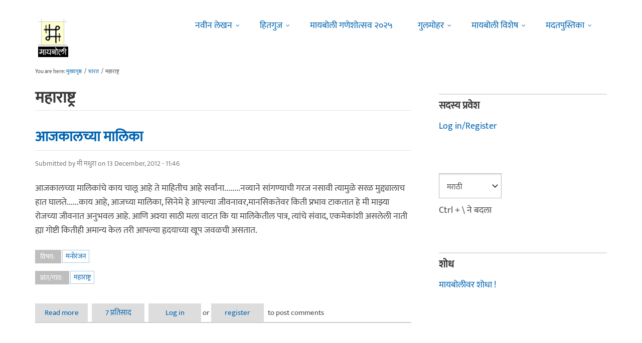

--- FILE ---
content_type: text/html; charset=utf-8
request_url: https://www.maayboli.com/taxonomy/term/123?page=16
body_size: 16139
content:
<!DOCTYPE html>
<html lang="mr" dir="ltr"
  xmlns:content="http://purl.org/rss/1.0/modules/content/"
  xmlns:dc="http://purl.org/dc/terms/"
  xmlns:foaf="http://xmlns.com/foaf/0.1/"
  xmlns:og="http://ogp.me/ns#"
  xmlns:rdfs="http://www.w3.org/2000/01/rdf-schema#"
  xmlns:sioc="http://rdfs.org/sioc/ns#"
  xmlns:sioct="http://rdfs.org/sioc/types#"
  xmlns:skos="http://www.w3.org/2004/02/skos/core#"
  xmlns:xsd="http://www.w3.org/2001/XMLSchema#">

  <head profile="http://www.w3.org/1999/xhtml/vocab">
    <!--[if IE]><![endif]-->
<link rel="dns-prefetch" href="//maxcdn.bootstrapcdn.com" />
<link rel="preconnect" href="https://maxcdn.bootstrapcdn.com" />
<link rel="dns-prefetch" href="//fonts.gstatic.com" />
<link rel="preconnect" href="https://fonts.gstatic.com" crossorigin="" />
<link rel="dns-prefetch" href="//dk5wv51hv3hj1.cloudfront.net" />
<link rel="preconnect" href="https://dk5wv51hv3hj1.cloudfront.net" />
<link rel="dns-prefetch" href="//fonts.googleapis.com" />
<link rel="preconnect" href="https://fonts.googleapis.com" />
<link rel="dns-prefetch" href="//www.google-analytics.com" />
<link rel="preconnect" href="https://www.google-analytics.com" />
<link rel="dns-prefetch" href="//stats.g.doubleclick.net" />
<link rel="preconnect" href="https://stats.g.doubleclick.net" />
<meta http-equiv="Content-Type" content="text/html; charset=utf-8" />
<meta http-equiv="x-dns-prefetch-control" content="on" />
<link rel="dns-prefetch" href="//dk5wv51hv3hj1.cloudfront.net" />
<!--[if IE 9]>
<link rel="prefetch" href="//dk5wv51hv3hj1.cloudfront.net" />
<![endif]-->
<link rel="alternate" type="application/rss+xml" title="RSS - महाराष्ट्र" href="https://www.maayboli.com/taxonomy/term/123/feed" />
<meta name="MobileOptimized" content="width" />
<meta name="HandheldFriendly" content="true" />
<meta name="viewport" content="width=device-width, initial-scale=1" />
<meta about="/taxonomy/term/123" typeof="skos:Concept" property="rdfs:label skos:prefLabel" content="महाराष्ट्र" />
<link rel="shortcut icon" href="https://dk5wv51hv3hj1.cloudfront.net/files/favicon_0.ico" type="image/vnd.microsoft.icon" />
<meta name="description" content="महाराष्ट्र या विषयाशी संबंधीत मायबोलीवरची पाने" />
<meta name="keywords" content="महाराष्ट्र" />
<link rel="canonical" href="https://www.maayboli.com/taxonomy/term/123" />
<link rel="shortlink" href="https://www.maayboli.com/taxonomy/term/123" />
<meta property="al:android:package" content="com.maayboli.mbapp1" />
<link rel="alternate" href="android-app://com.maayboli.mbapp1/https/www.maayboli.com/taxonomy/term/123" />
<meta property="al:android:app_name" content="मायबोली" />
    <title>महाराष्ट्र : शब्दखूण | Page 17 | Maayboli</title>
    <style type="text/css" media="all">
/* <![CDATA[ */
@font-face{font-family:'Ek Mukta';font-style:normal;font-weight:400;src:url(https://fonts.gstatic.com/l/font?kit=mem9YaCmzCuv3KJUDIYTcr4&skey=d65e051ac0f4d370&v=v25) format('woff'),url(https://fonts.gstatic.com/s/ekmukta/v25/mem9YaCmzCuv3KJUDIYTcr0.ttf) format('truetype')}
/* ]]> */
</style>
<link type="text/css" rel="stylesheet" href="https://dk5wv51hv3hj1.cloudfront.net/files/advagg_css/css__anOX5ToVfYPvOlNt9IhD-y6UJahPnPSMPhWioDlgiC4__q4ekVBQ43Mwa6Hkcux_mhnqaZCLKekdEmS4YJNP_Xb0__09aerGDB_K9-xamslZRl3v05Nc2fnULxpJIbQ4MdpBc.css" media="all" />

<!--[if (IE 9)&(!IEMobile)]>
<link type="text/css" rel="stylesheet" href="https://dk5wv51hv3hj1.cloudfront.net/files/advagg_css/css__I4r7dKaFfl8gOAtRhc_s_CmUVxE1FkFPQ9fotMhV1DA__Whubzdv9zyTyeqdpEpouWE1QVQ0tGlMpbn3eJpTuHog__09aerGDB_K9-xamslZRl3v05Nc2fnULxpJIbQ4MdpBc.css" media="all" />
<![endif]-->
<link type="text/css" rel="stylesheet" href="https://dk5wv51hv3hj1.cloudfront.net/files/advagg_css/css__X3ICf2yXdzumWJleMmoHSJeIW_Se7mEb0eclGka8rv4__0SrCX3VfG3LKiLB2gigqtGqXjcyj7MblxbarzLknLwo__09aerGDB_K9-xamslZRl3v05Nc2fnULxpJIbQ4MdpBc.css" media="all" />
<style type="text/css" media="all">
/* <![CDATA[ */
#back-top{right:40px}#back-top span#button{background-color:#616161}#back-top span#button:hover{opacity:1;filter:alpha(opacity=1);background-color:#3b3b3b}span#link{display:none}
/* ]]> */
</style>

    <!-- HTML5 element support for IE6-8 -->
    <!--[if lt IE 9]>
      <script src="//html5shiv.googlecode.com/svn/trunk/html5.js"></script>
    <![endif]-->
    <script type="text/javascript">
<!--//--><![CDATA[//><!--
window.google_analytics_uacct = "UA-250696-1";
//--><!]]>
</script>
<script type="text/javascript">
<!--//--><![CDATA[//><!--
(function(i,s,o,g,r,a,m){i["GoogleAnalyticsObject"]=r;i[r]=i[r]||function(){(i[r].q=i[r].q||[]).push(arguments)},i[r].l=1*new Date();a=s.createElement(o),m=s.getElementsByTagName(o)[0];a.async=1;a.src=g;m.parentNode.insertBefore(a,m)})(window,document,"script","https://www.google-analytics.com/analytics.js","ga");ga("create", "UA-250696-1", {"cookieDomain":"auto"});ga("require", "linkid", "linkid.js");ga("require", "displayfeatures");ga("set", "dimension2", "0 sec");ga("set", "dimension3", "0 sec");ga("set", "dimension5", "anonymous user");ga("send", "pageview");// Feature detects Navigation Timing API support.
if (window.performance) {
  // Gets the number of milliseconds since page load
  // (and rounds the result since the value must be an integer).
  var timeSincePageLoad = Math.round(performance.now());

  // Sends the timing hit to Google Analytics.
  ga('send', 'timing', 'JS Dependencies', 'load', timeSincePageLoad);
}
//--><!]]>
</script>
  </head>
  <body class="html not-front not-logged-in one-sidebar sidebar-second page-taxonomy page-taxonomy-term page-taxonomy-term- page-taxonomy-term-123 page-sidebar-disabled header-sidebar-disabled sff-5 slff-5 hff-5 pff-5 pdff-5 wide-sidebar" >
    <div id="skip-link">
      <a href="#main-content" class="element-invisible element-focusable">Skip to main content</a>
    </div>
        <!-- #header-container -->
<div id="header-container">
    
        <!-- #header -->
    <header id="header" class="clearfix with-header-side-not-empty container">

                <div id="header-side-container" class="clearfix">
                        <div id="logo-and-site-name-container">
                                <div id="logo" class="alternative-logo-inner">
                <a href="/" title="मुख्यपृष्ठ" rel="home"> <img src="https://dk5wv51hv3hj1.cloudfront.net/files/logos/inner/maayboli_logo_73x90_1.png" alt="मुख्यपृष्ठ" onerror="this.onerror=null; this.src='https://dk5wv51hv3hj1.cloudfront.net/sites/all/themes/maayboli706/logo.png'"/> </a>
                </div>
                                            </div>
                    </div>
        
        <div class="container">
            
            <!-- #header-inside -->
            <div id="header-inside" class="clearfix">
                <div class="row">

                                        <div id="header-main-container" class="clearfix">

                                                <div class="col-sm-12">
                            <!-- #header-first -->
                            <div id="header-first" class="clearfix">
                                <div class="header-area">
                                      <div class="region region-header">
    <div id="block-superfish-1" class="block block-superfish clearfix">

    
  <div class="content">
    <ul  id="superfish-1" class="menu sf-menu sf-main-menu sf-horizontal sf-style-none sf-total-items-6 sf-parent-items-5 sf-single-items-1"><li id="menu-243-1" class="first odd sf-item-1 sf-depth-1 sf-total-children-2 sf-parent-children-0 sf-single-children-2 menuparent"><a href="/new4me_all" title="नवीन लेखन" class="sf-depth-1 menuparent">नवीन लेखन</a><ul><li id="menu-8981-1" class="first odd sf-item-1 sf-depth-2 sf-no-children"><a href="/new4me_all" title="मायबोलीवर नवीन लेखन" class="sf-depth-2">मायबोलीवर नवीन लेखन</a></li><li id="menu-1829-1" class="last even sf-item-2 sf-depth-2 sf-no-children"><a href="/top20forall" title="मायबोलीवरचं, सध्याचं लोकप्रिय लेखन" class="sf-depth-2">निवडक मायबोली</a></li></ul></li><li id="menu-173-1" class="middle even sf-item-2 sf-depth-1 sf-total-children-3 sf-parent-children-0 sf-single-children-3 menuparent"><a href="/hitguj/index.html" title="हितगुज" class="sf-depth-1 menuparent">हितगुज</a><ul><li id="menu-256-1" class="first odd sf-item-1 sf-depth-2 sf-no-children"><a href="/hitguj/index.html" title="हितगुज-विषयानुसार" class="sf-depth-2">हितगुज-विषयानुसार</a></li><li id="menu-252-1" class="middle even sf-item-2 sf-depth-2 sf-no-children"><a href="/node/2201" title="माझ्या गावात" class="sf-depth-2">माझ्या गावात</a></li><li id="menu-257-1" class="last odd sf-item-3 sf-depth-2 sf-no-children"><a href="/hitguj/messages/board-topics.html" title="जुन्या हितगुजवर" class="sf-depth-2">जुन्या हितगुजवर</a></li></ul></li><li id="menu-5184-1" class="middle odd sf-item-3 sf-depth-1 sf-no-children"><a href="https://www.maayboli.com/ganeshotsav/2025" title="मायबोली गणेशोत्सव २०२५" class="sf-depth-1">मायबोली गणेशोत्सव २०२५</a></li><li id="menu-204-1" class="middle even sf-item-4 sf-depth-1 sf-total-children-10 sf-parent-children-0 sf-single-children-10 menuparent"><a href="/gulmohar" title="गुलमोहर" class="sf-depth-1 menuparent">गुलमोहर</a><ul><li id="menu-261-1" class="first odd sf-item-1 sf-depth-2 sf-no-children"><a href="/gulmohar/marathi-katha" title="कथा" class="sf-depth-2">कथा</a></li><li id="menu-262-1" class="middle even sf-item-2 sf-depth-2 sf-no-children"><a href="/gulmohar/marathi-lekh" title="ललित" class="sf-depth-2">लेख</a></li><li id="menu-263-1" class="middle odd sf-item-3 sf-depth-2 sf-no-children"><a href="/gulmohar/kavita" title="कविता" class="sf-depth-2">कविता</a></li><li id="menu-5012-1" class="middle even sf-item-4 sf-depth-2 sf-no-children"><a href="/gulmohar/marathi-gazal" title="मराठी गझल" class="sf-depth-2">गझल</a></li><li id="menu-264-1" class="middle odd sf-item-5 sf-depth-2 sf-no-children"><a href="/gulmohar/marathi-vinod" title="विनोदी लेखन" class="sf-depth-2">विनोदी लेखन</a></li><li id="menu-5010-1" class="middle even sf-item-6 sf-depth-2 sf-no-children"><a href="/gulmohar/chitrakala" title="चित्रकला" class="sf-depth-2">चित्रकला</a></li><li id="menu-5011-1" class="middle odd sf-item-7 sf-depth-2 sf-no-children"><a href="/gulmohar/photography" title="प्रकाशचित्रण" class="sf-depth-2">प्रकाशचित्रण</a></li><li id="menu-265-1" class="middle even sf-item-8 sf-depth-2 sf-no-children"><a href="/node/37112" title="विविध कला" class="sf-depth-2">विविध कला</a></li><li id="menu-1483-1" class="middle odd sf-item-9 sf-depth-2 sf-no-children"><a href="/gulmohar/marathi-balsahitya" title="" class="sf-depth-2">बालसाहित्य</a></li><li id="menu-199-1" class="last even sf-item-10 sf-depth-2 sf-no-children"><a href="/blog" title="रंगीबेरंगी" class="sf-depth-2">रंगीबेरंगी</a></li></ul></li><li id="menu-258-1" class="middle odd sf-item-5 sf-depth-1 sf-total-children-10 sf-parent-children-0 sf-single-children-10 menuparent"><a href="/vishesh" class="sf-depth-1 menuparent">मायबोली विशेष</a><ul><li id="menu-1960-1" class="first odd sf-item-1 sf-depth-2 sf-no-children"><a href="/node/1839" title="मायबोली - गुलमोहर मध्ये मायबोलीकरानी लिहिलेल्या कथा/लेख मालिका." class="sf-depth-2">लेखमालिका</a></li><li id="menu-270-1" class="middle even sf-item-2 sf-depth-2 sf-no-children"><a href="/node/5247" title="गणेशोत्सव" class="sf-depth-2">गणेशोत्सव</a></li><li id="menu-4756-1" class="middle odd sf-item-3 sf-depth-2 sf-no-children"><a href="/node/35318" title="मातृदिन" class="sf-depth-2">मातृदिन</a></li><li id="menu-269-1" class="middle even sf-item-4 sf-depth-2 sf-no-children"><a href="/node/5245" title="दिवाळी अंक" class="sf-depth-2">दिवाळी अंक</a></li><li id="menu-1530-1" class="middle odd sf-item-5 sf-depth-2 sf-no-children"><a href="/marathibhashadin" title="" class="sf-depth-2">मराठी भाषा दिवस</a></li><li id="menu-272-1" class="middle even sf-item-6 sf-depth-2 sf-no-children"><a href="/aksharvarta" title="अक्षरवार्ता" class="sf-depth-2">अक्षरवार्ता</a></li><li id="menu-1956-1" class="middle odd sf-item-7 sf-depth-2 sf-no-children"><a href="/node/35317" title="महिला दिन " class="sf-depth-2">महिला दिन</a></li><li id="menu-259-1" class="middle even sf-item-8 sf-depth-2 sf-no-children"><a href="/sanvaad" title="संवाद" class="sf-depth-2">संवाद</a></li><li id="menu-268-1" class="middle odd sf-item-9 sf-depth-2 sf-no-children"><a href="/karyashala" title="गझल कार्यशाळा" class="sf-depth-2">गझल कार्यशाळा</a></li><li id="menu-277-1" class="last even sf-item-10 sf-depth-2 sf-no-children"><a href="/tendulkar" title="विजय तेंडुलकर स्मृतिदिन" class="sf-depth-2">तेंडुलकर स्मृतिदिन</a></li></ul></li><li id="menu-174-1" class="last even sf-item-6 sf-depth-1 sf-total-children-2 sf-parent-children-0 sf-single-children-2 menuparent"><a href="/node/1500" title="मदतपुस्तिका" class="sf-depth-1 menuparent">मदतपुस्तिका</a><ul><li id="menu-175-1" class="first odd sf-item-1 sf-depth-2 sf-no-children"><a href="/about" class="sf-depth-2">आम्ही कोण?</a></li><li id="menu-176-1" class="last even sf-item-2 sf-depth-2 sf-no-children"><a href="/about_us/patrabhet.shtml" class="sf-depth-2">पत्रभेट</a></li></ul></li></ul>  </div>
</div>
  </div>
                                </div>
                            </div>
                            <!-- EOF:#header-first -->
                        </div>
                        
                        
                    </div>
                    
                    
                </div>
            </div>
            <!-- EOF: #header-inside -->

        </div>
            </header>
    <!-- EOF: #header -->
    </div>
<!-- EOF: #header-container -->



<!-- #page -->
<div id="page" class="clearfix">
    
    
    
     
    <!-- #breadcrumb -->
    <div id="breadcrumb" class="clearfix">
        <div class="container">
            <!-- #breadcrumb-inside -->
            <div id="breadcrumb-inside" class="clearfix">
                <div class="row">
                    <div class="col-md-12">
                        <div>You are here: <a href="/">मुख्यपृष्ठ</a> <span class="breadcrumb-separator">/</span><a href="/taxonomy/term/96">भारत</a> <span class="breadcrumb-separator">/</span>महाराष्ट्र</div>        
                    </div>
                </div>
            </div>
            <!-- EOF: #breadcrumb-inside -->
        </div>
    </div>
    <!-- EOF: #breadcrumb -->
    
    
    
    
    <!-- #main-content -->
    <div id="main-content" class="clearfix">
        <div class="container">
            <div class="row">

                <section class="col-md-8">

                    <!-- #main -->
                    <div id="main" class="clearfix main-area">

                                                <h1 class="title" id="page-title">महाराष्ट्र</h1>                        
                        <!-- #tabs -->
                                                    <div class="tabs">
                                                        </div>
                                                <!-- EOF: #tabs -->

                        
                        <!-- #action links -->
                                                <!-- EOF: #action links -->

                         
                          <div class="region region-content">
    <div id="block-system-main" class="block block-system clearfix">

    
  <div class="content">
    <div class="term-listing-heading"><div id="taxonomy-term-123" class="taxonomy-term vocabulary-vocabulary-3">

  
  <div class="content">
      </div>

</div>
</div><article id="node-39642" class="node node-auto-prune-page node-teaser clearfix" about="/node/39642" typeof="sioc:Item foaf:Document">

      <header>
                    <h2 class="title"><a href="/node/39642">आजकालच्या मालिका</a></h2>
            <span property="dc:title" content="आजकालच्या मालिका" class="rdf-meta element-hidden"></span><span property="sioc:num_replies" content="7" datatype="xsd:integer" class="rdf-meta element-hidden"></span>      
            
              <div class="node-info">
          <span property="dc:date dc:created" content="2012-12-13T11:46:03-05:00" datatype="xsd:dateTime" rel="sioc:has_creator">Submitted by <span class="username" xml:lang="" about="/user/40825" typeof="sioc:UserAccount" property="foaf:name" datatype="">मी मधुरा</span> on 13 December, 2012 - 11:46</span>        </div>
      
    </header>
  
  <div class="content wordwrap clearfix ">
    <div class="field field-name-body field-type-text-with-summary field-label-hidden"><div class="field-items"><div class="field-item even" property="content:encoded"><p>आजकालच्या मालिकांचे काय चालू आहे ते माहितीच आहे सर्वांना........नव्याने सांगण्याची गरज नसावी त्यामुळे सरळ मुद्द्यालाच हात घालते......काय आहे, आजच्या मालिका, सिनेमे हे आपल्या जीवनावर,मानसिकतेवर किती प्रभाव टाकतात हे मी माझ्या रोजच्या जीवनात अनुभवल आहे. आणि अश्या साठी मला वाटत कि या मालिकेतील पात्र, त्यांचे संवाद, एकमेकांशी असलेली नाती ह्या गोष्टी कितीही अमान्य केल तरी आपल्या हृदयाच्या खूप जवळची असतात.</p>
</div></div></div><div class="field field-name-taxonomy-vocabulary-1 field-type-taxonomy-term-reference field-label-above"><div class="field-label">विषय:&nbsp;</div><div class="field-items"><div class="field-item even"><a href="/taxonomy/term/122" typeof="skos:Concept" property="rdfs:label skos:prefLabel" datatype="">मनोरंजन</a></div></div></div><div class="field field-name-taxonomy-vocabulary-3 field-type-taxonomy-term-reference field-label-above"><div class="field-label">प्रांत/गाव:&nbsp;</div><div class="field-items"><div class="field-item even"><a href="/taxonomy/term/123" typeof="skos:Concept" property="rdfs:label skos:prefLabel" datatype="" class="active">महाराष्ट्र</a></div></div></div>  </div>

  
      <footer>
      <ul class="links inline"><li class="node-readmore first"><a href="/node/39642" rel="tag" title="आजकालच्या मालिका">Read more<span class="element-invisible"> about आजकालच्या मालिका</span></a></li>
<li class="comment-comments"><a href="/node/39642#comments" title="Jump to the first comment of this posting.">7 प्रतिसाद</a></li>
<li class="comment_forbidden last"><span><a href="/user/login?destination=node/39642%23comment-form">Log in</a> or <a href="/user/register?destination=node/39642%23comment-form">register</a> to post comments</span></li>
</ul>    </footer>
  
  
</article>
<article id="node-38620" class="node node-auto-prune-page node-teaser clearfix" about="/node/38620" typeof="sioc:Item foaf:Document">

      <header>
                    <h2 class="title"><a href="/node/38620">नवरात्र  आणि कुमारिका पूजन याचे महत्व </a></h2>
            <span property="dc:title" content="नवरात्र  आणि कुमारिका पूजन याचे महत्व " class="rdf-meta element-hidden"></span><span property="sioc:num_replies" content="23" datatype="xsd:integer" class="rdf-meta element-hidden"></span>      
            
              <div class="node-info">
          <span property="dc:date dc:created" content="2012-10-16T09:51:05-04:00" datatype="xsd:dateTime" rel="sioc:has_creator">Submitted by <span class="username" xml:lang="" about="/user/34361" typeof="sioc:UserAccount" property="foaf:name" datatype="">Diet Consultant</span> on 16 October, 2012 - 09:51</span>        </div>
      
    </header>
  
  <div class="content wordwrap clearfix ">
    <div class="field field-name-body field-type-text-with-summary field-label-hidden"><div class="field-items"><div class="field-item even" property="content:encoded"><p>On the first day, it is propitious to give them flowers. Moreover, one make-up item is a must to be given along with flowers. Offer white flower to Ma Saraswati in order to please her. If you have any worldly desire in your heart, offer red flowers (e.g. rose, china-rose or gurhal, jasmine, and marigold etc.)<br />
       On the second day, worship by giving them fruits. This fruit can be red or yellow for materialistic desire and banana or coconut for achieving detachment. Remember fruits must not be sour.</p>
</div></div></div><div class="field field-name-taxonomy-vocabulary-1 field-type-taxonomy-term-reference field-label-above"><div class="field-label">विषय:&nbsp;</div><div class="field-items"><div class="field-item even"><a href="/taxonomy/term/116" typeof="skos:Concept" property="rdfs:label skos:prefLabel" datatype="">धर्म</a></div></div></div><div class="field field-name-taxonomy-vocabulary-3 field-type-taxonomy-term-reference field-label-above"><div class="field-label">प्रांत/गाव:&nbsp;</div><div class="field-items"><div class="field-item even"><a href="/taxonomy/term/123" typeof="skos:Concept" property="rdfs:label skos:prefLabel" datatype="" class="active">महाराष्ट्र</a></div></div></div><div class="field field-name-taxonomy-vocabulary-14 field-type-taxonomy-term-reference field-label-above"><div class="field-label">शब्दखुणा:&nbsp;</div><div class="field-items"><div class="field-item even"><a href="/taxonomy/term/6916" typeof="skos:Concept" property="rdfs:label skos:prefLabel" datatype="">नवरात्र</a></div><div class="field-item odd"><a href="/taxonomy/term/10945" typeof="skos:Concept" property="rdfs:label skos:prefLabel" datatype="">कुमारिका पूजन</a></div></div></div>  </div>

  
      <footer>
      <ul class="links inline"><li class="node-readmore first"><a href="/node/38620" rel="tag" title="नवरात्र  आणि कुमारिका पूजन याचे महत्व ">Read more<span class="element-invisible"> about नवरात्र  आणि कुमारिका पूजन याचे महत्व </span></a></li>
<li class="comment-comments"><a href="/node/38620#comments" title="Jump to the first comment of this posting.">23 प्रतिसाद</a></li>
<li class="comment_forbidden last"><span><a href="/user/login?destination=node/38620%23comment-form">Log in</a> or <a href="/user/register?destination=node/38620%23comment-form">register</a> to post comments</span></li>
</ul>    </footer>
  
  
</article>
<article id="node-38404" class="node node-auto-prune-page node-teaser clearfix" about="/node/38404" typeof="sioc:Item foaf:Document">

      <header>
                    <h2 class="title"><a href="/node/38404">आताशा मी....</a></h2>
            <span property="dc:title" content="आताशा मी...." class="rdf-meta element-hidden"></span><span property="sioc:num_replies" content="3" datatype="xsd:integer" class="rdf-meta element-hidden"></span>      
            
              <div class="node-info">
          <span property="dc:date dc:created" content="2012-10-04T12:47:43-04:00" datatype="xsd:dateTime" rel="sioc:has_creator">Submitted by <span class="username" xml:lang="" about="/user/40673" typeof="sioc:UserAccount" property="foaf:name" datatype="">रमेश भिडे</span> on 4 October, 2012 - 12:47</span>        </div>
      
    </header>
  
  <div class="content wordwrap clearfix ">
    <div class="field field-name-body field-type-text-with-summary field-label-hidden"><div class="field-items"><div class="field-item even" property="content:encoded"><p>आताशा मी फक्त रकाने दिवसांचे भरतो......................</p>
<p>सलील-संदीप चि ही गझल ऐकताना मलाही कुठेतरी जाणवले </p>
<p>च्यायला गेली ४ वर्षे फेसबुक वर काढली, २५५० मित्र, १७६० ग्रुप चा सदस्य </p>
<p>पण हातात काय?</p>
<p>फेसबुक वर हजार मित्र आणि गावात विचारेना कुत्र ,अशी गत </p>
<p>मग ठरवलं ,आता  जरा मायबोली वर जावून बघुया </p>
<p>बघुया मिळते का कोणी जिवाभावाचे?</p>
<p>अरेच्चा ! पण इकडे पाहिले तर सगळीच मारामारी चाललेली ---</p>
<p>कोणी भगवा ,कोणी हिरवा ,कोणी पांढरा शुभ्र ...<br />
पण या झेंड्याच्या पाठीमागे होती मळकट अभ्र ...</p>
<p>प्रत्येक जण आपापला झेंडा घेवून नाचतोय</p>
</div></div></div><div class="field field-name-taxonomy-vocabulary-1 field-type-taxonomy-term-reference field-label-above"><div class="field-label">विषय:&nbsp;</div><div class="field-items"><div class="field-item even"><a href="/taxonomy/term/168" typeof="skos:Concept" property="rdfs:label skos:prefLabel" datatype="">अवांतर</a></div></div></div><div class="field field-name-taxonomy-vocabulary-3 field-type-taxonomy-term-reference field-label-above"><div class="field-label">प्रांत/गाव:&nbsp;</div><div class="field-items"><div class="field-item even"><a href="/taxonomy/term/96" typeof="skos:Concept" property="rdfs:label skos:prefLabel" datatype="">भारत</a></div><div class="field-item odd"><a href="/taxonomy/term/123" typeof="skos:Concept" property="rdfs:label skos:prefLabel" datatype="" class="active">महाराष्ट्र</a></div><div class="field-item even"><a href="/taxonomy/term/125" typeof="skos:Concept" property="rdfs:label skos:prefLabel" datatype="">अमरावती</a></div><div class="field-item odd"><a href="/taxonomy/term/856" typeof="skos:Concept" property="rdfs:label skos:prefLabel" datatype="">अहमदनगर</a></div></div></div>  </div>

  
      <footer>
      <ul class="links inline"><li class="node-readmore first"><a href="/node/38404" rel="tag" title="आताशा मी....">Read more<span class="element-invisible"> about आताशा मी....</span></a></li>
<li class="comment-comments"><a href="/node/38404#comments" title="Jump to the first comment of this posting.">3 प्रतिसाद</a></li>
<li class="comment_forbidden last"><span><a href="/user/login?destination=node/38404%23comment-form">Log in</a> or <a href="/user/register?destination=node/38404%23comment-form">register</a> to post comments</span></li>
</ul>    </footer>
  
  
</article>
<article id="node-38368" class="node node-auto-prune-page node-teaser clearfix" about="/node/38368" typeof="sioc:Item foaf:Document">

      <header>
                    <h2 class="title"><a href="/node/38368">चाल-ढकल Procrastination</a></h2>
            <span property="dc:title" content="चाल-ढकल Procrastination" class="rdf-meta element-hidden"></span><span property="sioc:num_replies" content="0" datatype="xsd:integer" class="rdf-meta element-hidden"></span>      
            
              <div class="node-info">
          <span property="dc:date dc:created" content="2012-10-02T13:31:43-04:00" datatype="xsd:dateTime" rel="sioc:has_creator">Submitted by <span class="username" xml:lang="" about="/user/32746" typeof="sioc:UserAccount" property="foaf:name" datatype="">Mandar Katre</span> on 2 October, 2012 - 13:31</span>        </div>
      
    </header>
  
  <div class="content wordwrap clearfix ">
    <div class="field field-name-body field-type-text-with-summary field-label-hidden"><div class="field-items"><div class="field-item even" property="content:encoded"><p>आपल्यापैकी सर्वांना थोडीफार चालढकल करण्याची सवय असते , पण काही लोकांच्या बाबतीत हा फार मोठा स्वभावदोष ठरतो व त्यामुळे अनेक मानहानीकारक प्रसंग उद्भवू शकतात.</p>
<p>शास्त्रीय दृष्ट्या विश्लेल्षण केल्यास या चालढकल करण्याच्या प्रवृत्ती मागे काही वैज्ञानिक आणि भावनिक कारणे असू शकतात.त्यातील मुख्य भावनिक कारण म्हणजे माणसाची नैसर्गिक प्रवृत्ती-"कठीण किंवा त्रासदायक काम पुढे ढकलल्याने जो तात्पुरता आनंद किंवा सुटका "मिळते ते आहे .आणि मग त्याचीच सवय लागते .</p>
</div></div></div><div class="field field-name-taxonomy-vocabulary-1 field-type-taxonomy-term-reference field-label-above"><div class="field-label">विषय:&nbsp;</div><div class="field-items"><div class="field-item even"><a href="/taxonomy/term/161" typeof="skos:Concept" property="rdfs:label skos:prefLabel" datatype="">आरोग्य</a></div></div></div><div class="field field-name-taxonomy-vocabulary-3 field-type-taxonomy-term-reference field-label-above"><div class="field-label">प्रांत/गाव:&nbsp;</div><div class="field-items"><div class="field-item even"><a href="/taxonomy/term/96" typeof="skos:Concept" property="rdfs:label skos:prefLabel" datatype="">भारत</a></div><div class="field-item odd"><a href="/taxonomy/term/123" typeof="skos:Concept" property="rdfs:label skos:prefLabel" datatype="" class="active">महाराष्ट्र</a></div></div></div>  </div>

  
      <footer>
      <ul class="links inline"><li class="node-readmore first"><a href="/node/38368" rel="tag" title="चाल-ढकल Procrastination">Read more<span class="element-invisible"> about चाल-ढकल Procrastination</span></a></li>
<li class="comment_forbidden last"><span><a href="/user/login?destination=node/38368%23comment-form">Log in</a> or <a href="/user/register?destination=node/38368%23comment-form">register</a> to post comments</span></li>
</ul>    </footer>
  
  
</article>
<article id="node-37249" class="node node-auto-prune-page node-teaser clearfix" about="/node/37249" typeof="sioc:Item foaf:Document">

      <header>
                    <h2 class="title"><a href="/node/37249">सार्वजनिक गणपती वर्गणी</a></h2>
            <span property="dc:title" content="सार्वजनिक गणपती वर्गणी" class="rdf-meta element-hidden"></span><span property="sioc:num_replies" content="17" datatype="xsd:integer" class="rdf-meta element-hidden"></span>      
            
              <div class="node-info">
          <span property="dc:date dc:created" content="2012-08-18T07:15:30-04:00" datatype="xsd:dateTime" rel="sioc:has_creator">Submitted by <span class="username" xml:lang="" about="/user/38988" typeof="sioc:UserAccount" property="foaf:name" datatype="">टकाटक</span> on 18 August, 2012 - 07:15</span>        </div>
      
    </header>
  
  <div class="content wordwrap clearfix ">
    <div class="field field-name-body field-type-text-with-summary field-label-hidden"><div class="field-items"><div class="field-item even" property="content:encoded"><p>सध्या सार्वजनिक गणपती वर्गणी गोळा करण्याचे काम जोरात चालु आहे पण वर्गणीच्या नावाखाली खुप गुन्डागर्दी चालु आहे ते योग्य नाही.  वर्गणी ही आपल्या मनाप्रमाणे द्यायची असते हे लोक विसरलेले दिसतात; वर्गणी मागतात की खन्डणी हेच कळत नाही. शिकलेले लोक सुदधा अडाण्याप्रमाणे वागतात. दुस-यान्च्या आर्थिक परीस्थितीचा विचार करत नाहि. कमी वर्गणी दीली तर भान्डायला लागतात.</p>
</div></div></div><div class="field field-name-taxonomy-vocabulary-1 field-type-taxonomy-term-reference field-label-above"><div class="field-label">विषय:&nbsp;</div><div class="field-items"><div class="field-item even"><a href="/taxonomy/term/168" typeof="skos:Concept" property="rdfs:label skos:prefLabel" datatype="">अवांतर</a></div></div></div><div class="field field-name-taxonomy-vocabulary-3 field-type-taxonomy-term-reference field-label-above"><div class="field-label">प्रांत/गाव:&nbsp;</div><div class="field-items"><div class="field-item even"><a href="/taxonomy/term/123" typeof="skos:Concept" property="rdfs:label skos:prefLabel" datatype="" class="active">महाराष्ट्र</a></div></div></div>  </div>

  
      <footer>
      <ul class="links inline"><li class="node-readmore first"><a href="/node/37249" rel="tag" title="सार्वजनिक गणपती वर्गणी">Read more<span class="element-invisible"> about सार्वजनिक गणपती वर्गणी</span></a></li>
<li class="comment-comments"><a href="/node/37249#comments" title="Jump to the first comment of this posting.">17 प्रतिसाद</a></li>
<li class="comment_forbidden last"><span><a href="/user/login?destination=node/37249%23comment-form">Log in</a> or <a href="/user/register?destination=node/37249%23comment-form">register</a> to post comments</span></li>
</ul>    </footer>
  
  
</article>
<article id="node-35985" class="node node-auto-prune-page node-teaser clearfix" about="/node/35985" typeof="sioc:Item foaf:Document">

      <header>
                    <h2 class="title"><a href="/node/35985">अभिमान आहे मी महाराष्ट्रीय असल्याचा............</a></h2>
            <span property="dc:title" content="अभिमान आहे मी महाराष्ट्रीय असल्याचा............" class="rdf-meta element-hidden"></span><span property="sioc:num_replies" content="21" datatype="xsd:integer" class="rdf-meta element-hidden"></span>      
            
              <div class="node-info">
          <span property="dc:date dc:created" content="2012-06-27T22:06:21-04:00" datatype="xsd:dateTime" rel="sioc:has_creator">Submitted by <span class="username" xml:lang="" about="/user/39280" typeof="sioc:UserAccount" property="foaf:name" datatype="">आराध्या</span> on 27 June, 2012 - 22:06</span>        </div>
      
    </header>
  
  <div class="content wordwrap clearfix ">
    <div class="field field-name-body field-type-text-with-summary field-label-hidden"><div class="field-items"><div class="field-item even" property="content:encoded"><p><strong>अभिमान आहे मी महाराष्ट्रीय असल्याचा...........</strong></p>
<p><img src="https://dk5wv51hv3hj1.cloudfront.net/files/u39280/maayboli.jpg" width="500" height="374" alt="maayboli.jpg" /></p>
<p>महाराष्ट्रात अशी अनेक व्यक्तिमत्वे आहेत ज्यांनी त्यांच्या कर्तुत्वाने पुर्ण महाराष्ट्रातच नव्हे तर भारतात व जगात आपले नाव कमावले आहे ज्यांचा प्रत्येक मराठी माणसास अभिमान वाटतो तर त्यांना एकत्र एका चित्ररुपात प्रस्तुत करावे यासाठी हा छोटासा "कोलाज" प्रयत्न .</p>
</div></div></div><div class="field field-name-taxonomy-vocabulary-1 field-type-taxonomy-term-reference field-label-above"><div class="field-label">विषय:&nbsp;</div><div class="field-items"><div class="field-item even"><a href="/taxonomy/term/169" typeof="skos:Concept" property="rdfs:label skos:prefLabel" datatype="">मायबोली</a></div></div></div><div class="field field-name-taxonomy-vocabulary-3 field-type-taxonomy-term-reference field-label-above"><div class="field-label">प्रांत/गाव:&nbsp;</div><div class="field-items"><div class="field-item even"><a href="/taxonomy/term/123" typeof="skos:Concept" property="rdfs:label skos:prefLabel" datatype="" class="active">महाराष्ट्र</a></div></div></div>  </div>

  
      <footer>
      <ul class="links inline"><li class="node-readmore first"><a href="/node/35985" rel="tag" title="अभिमान आहे मी महाराष्ट्रीय असल्याचा............">Read more<span class="element-invisible"> about अभिमान आहे मी महाराष्ट्रीय असल्याचा............</span></a></li>
<li class="comment-comments"><a href="/node/35985#comments" title="Jump to the first comment of this posting.">21 प्रतिसाद</a></li>
<li class="comment_forbidden last"><span><a href="/user/login?destination=node/35985%23comment-form">Log in</a> or <a href="/user/register?destination=node/35985%23comment-form">register</a> to post comments</span></li>
</ul>    </footer>
  
  
</article>
<article id="node-35917" class="node node-event node-teaser clearfix" about="/node/35917" typeof="sioc:Item foaf:Document">

      <header>
                    <h2 class="title"><a href="/node/35917">मायबोली वर्षा विहार २०१२ नोंदणी.</a></h2>
            <span property="dc:title" content="मायबोली वर्षा विहार २०१२ नोंदणी." class="rdf-meta element-hidden"></span><span property="sioc:num_replies" content="684" datatype="xsd:integer" class="rdf-meta element-hidden"></span>      
            
              <div class="node-info">
          <span property="dc:date dc:created" content="2012-06-24T21:57:09-04:00" datatype="xsd:dateTime" rel="sioc:has_creator">Submitted by <span class="username" xml:lang="" about="/user/6449" typeof="sioc:UserAccount" property="foaf:name" datatype="">ववि_संयोजक</span> on 24 June, 2012 - 21:57</span>        </div>
      
    </header>
  
  <div class="content wordwrap clearfix ">
    <div class="field field-name-body field-type-text-with-summary field-label-hidden"><div class="field-items"><div class="field-item even" property="content:encoded"><p><img src="https://dk5wv51hv3hj1.cloudfront.net/files/u6449/nondani.jpg" width="600" height="186" alt="nondani.jpg" /><strong>वर्षा विहार ... वर्षा विहार ... मायबोलीचा वर्षा विहार ...तोही दहावा ....</strong></p>
<p>तर मंडळी, समस्त मायबोली परिवाराकरता मायबोली घेऊन येत आहे <strong>वर्षाविहार-२०१२...</strong></p>
</div></div></div><div class="field field-name-taxonomy-vocabulary-1 field-type-taxonomy-term-reference field-label-above"><div class="field-label">विषय:&nbsp;</div><div class="field-items"><div class="field-item even"><a href="/taxonomy/term/839" typeof="skos:Concept" property="rdfs:label skos:prefLabel" datatype="">उपक्रम</a></div><div class="field-item odd"><a href="/taxonomy/term/169" typeof="skos:Concept" property="rdfs:label skos:prefLabel" datatype="">मायबोली</a></div></div></div><div class="field field-name-taxonomy-vocabulary-3 field-type-taxonomy-term-reference field-label-above"><div class="field-label">प्रांत/गाव:&nbsp;</div><div class="field-items"><div class="field-item even"><a href="/taxonomy/term/123" typeof="skos:Concept" property="rdfs:label skos:prefLabel" datatype="" class="active">महाराष्ट्र</a></div></div></div><div class="rrssb"><div class="rrssb-prefix">शेअर करा</div><ul class="rrssb-buttons"><li class="rrssb-whatsapp"><a href="whatsapp://send?text=%E0%A4%AE%E0%A4%BE%E0%A4%AF%E0%A4%AC%E0%A5%8B%E0%A4%B2%E0%A5%80%20%E0%A4%B5%E0%A4%B0%E0%A5%8D%E0%A4%B7%E0%A4%BE%20%E0%A4%B5%E0%A4%BF%E0%A4%B9%E0%A4%BE%E0%A4%B0%20%E0%A5%A8%E0%A5%A6%E0%A5%A7%E0%A5%A8%20%E0%A4%A8%E0%A5%8B%E0%A4%82%E0%A4%A6%E0%A4%A3%E0%A5%80. https%3A%2F%2Fwww.maayboli.com%2Fnode%2F35917" class="popup"><span class="rrssb-icon"></span><span class="rrssb-text">whatsapp</span></a></li><li class="rrssb-facebook"><a href="https://www.facebook.com/sharer/sharer.php?u=https%3A%2F%2Fwww.maayboli.com%2Fnode%2F35917" class="popup"><span class="rrssb-icon"></span><span class="rrssb-text">facebook</span></a></li><li class="rrssb-twitter"><a href="https://twitter.com/intent/tweet?text=%E0%A4%AE%E0%A4%BE%E0%A4%AF%E0%A4%AC%E0%A5%8B%E0%A4%B2%E0%A5%80%20%E0%A4%B5%E0%A4%B0%E0%A5%8D%E0%A4%B7%E0%A4%BE%20%E0%A4%B5%E0%A4%BF%E0%A4%B9%E0%A4%BE%E0%A4%B0%20%E0%A5%A8%E0%A5%A6%E0%A5%A7%E0%A5%A8%20%E0%A4%A8%E0%A5%8B%E0%A4%82%E0%A4%A6%E0%A4%A3%E0%A5%80.&url=https%3A%2F%2Fwww.maayboli.com%2Fnode%2F35917" class="popup"><span class="rrssb-icon"></span><span class="rrssb-text">twitter</span></a></li><li class="rrssb-googleplus"><a href="https://plus.google.com/share?url=https%3A%2F%2Fwww.maayboli.com%2Fnode%2F35917" class="popup"><span class="rrssb-icon"></span><span class="rrssb-text">google+</span></a></li><li class="rrssb-pinterest"><a href="http://pinterest.com/pin/create/link/?url=https%3A%2F%2Fwww.maayboli.com%2Fnode%2F35917&media=https%3A%2F%2Fdk5wv51hv3hj1.cloudfront.net%2Fsites%2Fall%2Fthemes%2Fmaayboli706%2Flogo.png&description=%E0%A4%AE%E0%A4%BE%E0%A4%AF%E0%A4%AC%E0%A5%8B%E0%A4%B2%E0%A5%80%20%E0%A4%B5%E0%A4%B0%E0%A5%8D%E0%A4%B7%E0%A4%BE%20%E0%A4%B5%E0%A4%BF%E0%A4%B9%E0%A4%BE%E0%A4%B0%20%E0%A5%A8%E0%A5%A6%E0%A5%A7%E0%A5%A8%20%E0%A4%A8%E0%A5%8B%E0%A4%82%E0%A4%A6%E0%A4%A3%E0%A5%80." class="popup"><span class="rrssb-icon"></span><span class="rrssb-text">pinterest</span></a></li><li class="rrssb-email"><a href="mailto:?subject=%E0%A4%AE%E0%A4%BE%E0%A4%AF%E0%A4%AC%E0%A5%8B%E0%A4%B2%E0%A5%80%20%E0%A4%B5%E0%A4%B0%E0%A5%8D%E0%A4%B7%E0%A4%BE%20%E0%A4%B5%E0%A4%BF%E0%A4%B9%E0%A4%BE%E0%A4%B0%20%E0%A5%A8%E0%A5%A6%E0%A5%A7%E0%A5%A8%20%E0%A4%A8%E0%A5%8B%E0%A4%82%E0%A4%A6%E0%A4%A3%E0%A5%80.&body=https%3A%2F%2Fwww.maayboli.com%2Fnode%2F35917" ><span class="rrssb-icon"></span><span class="rrssb-text">email</span></a></li></ul></div>  </div>

  
      <footer>
      <ul class="links inline"><li class="node-readmore first"><a href="/node/35917" rel="tag" title="मायबोली वर्षा विहार २०१२ नोंदणी.">Read more<span class="element-invisible"> about मायबोली वर्षा विहार २०१२ नोंदणी.</span></a></li>
<li class="comment-comments"><a href="/node/35917#comments" title="Jump to the first comment of this posting.">684 प्रतिसाद</a></li>
<li class="comment_forbidden last"><span><a href="/user/login?destination=node/35917%23comment-form">Log in</a> or <a href="/user/register?destination=node/35917%23comment-form">register</a> to post comments</span></li>
</ul>    </footer>
  
  
</article>
<article id="node-34744" class="node node-auto-prune-page node-teaser clearfix" about="/node/34744" typeof="sioc:Item foaf:Document">

      <header>
                    <h2 class="title"><a href="/node/34744">अंबाजोगाई </a></h2>
            <span property="dc:title" content="अंबाजोगाई " class="rdf-meta element-hidden"></span><span property="sioc:num_replies" content="29" datatype="xsd:integer" class="rdf-meta element-hidden"></span>      
            
              <div class="node-info">
          <span property="dc:date dc:created" content="2012-05-04T02:27:02-04:00" datatype="xsd:dateTime" rel="sioc:has_creator">Submitted by <span class="username" xml:lang="" about="/user/38844" typeof="sioc:UserAccount" property="foaf:name" datatype="">Prasad Chikshe</span> on 4 May, 2012 - 02:27</span>        </div>
      
    </header>
  
  <div class="content wordwrap clearfix ">
    <div class="field field-name-body field-type-text-with-summary field-label-hidden"><div class="field-items"><div class="field-item even" property="content:encoded"><p>नमस्कार</p>
</div></div></div><div class="field field-name-taxonomy-vocabulary-1 field-type-taxonomy-term-reference field-label-above"><div class="field-label">विषय:&nbsp;</div><div class="field-items"><div class="field-item even"><a href="/taxonomy/term/122" typeof="skos:Concept" property="rdfs:label skos:prefLabel" datatype="">मनोरंजन</a></div></div></div><div class="field field-name-taxonomy-vocabulary-3 field-type-taxonomy-term-reference field-label-above"><div class="field-label">प्रांत/गाव:&nbsp;</div><div class="field-items"><div class="field-item even"><a href="/taxonomy/term/123" typeof="skos:Concept" property="rdfs:label skos:prefLabel" datatype="" class="active">महाराष्ट्र</a></div></div></div><div class="field field-name-taxonomy-vocabulary-14 field-type-taxonomy-term-reference field-label-above"><div class="field-label">शब्दखुणा:&nbsp;</div><div class="field-items"><div class="field-item even"><a href="/taxonomy/term/9108" typeof="skos:Concept" property="rdfs:label skos:prefLabel" datatype="">अंबाजोगाई</a></div></div></div>  </div>

  
      <footer>
      <ul class="links inline"><li class="node-readmore first"><a href="/node/34744" rel="tag" title="अंबाजोगाई ">Read more<span class="element-invisible"> about अंबाजोगाई </span></a></li>
<li class="comment-comments"><a href="/node/34744#comments" title="Jump to the first comment of this posting.">29 प्रतिसाद</a></li>
<li class="comment_forbidden last"><span><a href="/user/login?destination=node/34744%23comment-form">Log in</a> or <a href="/user/register?destination=node/34744%23comment-form">register</a> to post comments</span></li>
</ul>    </footer>
  
  
</article>
<article id="node-34715" class="node node-event node-teaser clearfix" about="/node/34715" typeof="sioc:Item foaf:Document">

      <header>
                    <h2 class="title"><a href="/node/34715">समीर सरवटे यांना भेटण्यासाठी मुंबई गटग </a></h2>
            <span property="dc:title" content="समीर सरवटे यांना भेटण्यासाठी मुंबई गटग " class="rdf-meta element-hidden"></span><span property="sioc:num_replies" content="224" datatype="xsd:integer" class="rdf-meta element-hidden"></span>      
            
              <div class="node-info">
          <span property="dc:date dc:created" content="2012-05-03T00:55:46-04:00" datatype="xsd:dateTime" rel="sioc:has_creator">Submitted by <span class="username" xml:lang="" about="/user/7885" typeof="sioc:UserAccount" property="foaf:name" datatype="">विनय भिडे</span> on 3 May, 2012 - 00:55</span>        </div>
      
    </header>
  
  <div class="content wordwrap clearfix ">
    <div class="field field-name-field-datetime field-type-datetime field-label-above"><div class="field-label">तारीख/वेळ:&nbsp;</div><div class="field-items"><div class="field-item even"><span class="date-display-single">6 May, 2012 - <span class="date-display-range"><span class="date-display-start" property="dc:date" datatype="xsd:dateTime" content="2012-05-06T01:30:00-04:00">01:30</span> to <span class="date-display-end" property="dc:date" datatype="xsd:dateTime" content="2012-05-06T03:00:00-04:00">03:00</span></span></span></div></div></div><div class="field field-name-field-place field-type-text-long field-label-above"><div class="field-label">ठिकाण/पत्ता:&nbsp;</div><div class="field-items"><div class="field-item even">हॉटेल सूरज व्हेज ट्रिट, राम मारुती रोड, बेडेकर हॉस्पिटलजवळ, लॅक्मे सलोनसमोर, ठाणे (पश्चिम)</div></div></div><div class="field field-name-body field-type-text-with-summary field-label-hidden"><div class="field-items"><div class="field-item even" property="content:encoded"></div></div></div><div class="field field-name-taxonomy-vocabulary-1 field-type-taxonomy-term-reference field-label-above"><div class="field-label">विषय:&nbsp;</div><div class="field-items"><div class="field-item even"><a href="/taxonomy/term/169" typeof="skos:Concept" property="rdfs:label skos:prefLabel" datatype="">मायबोली</a></div></div></div><div class="field field-name-taxonomy-vocabulary-3 field-type-taxonomy-term-reference field-label-above"><div class="field-label">प्रांत/गाव:&nbsp;</div><div class="field-items"><div class="field-item even"><a href="/taxonomy/term/123" typeof="skos:Concept" property="rdfs:label skos:prefLabel" datatype="" class="active">महाराष्ट्र</a></div></div></div><div class="rrssb"><div class="rrssb-prefix">शेअर करा</div><ul class="rrssb-buttons"><li class="rrssb-whatsapp"><a href="whatsapp://send?text=%E0%A4%B8%E0%A4%AE%E0%A5%80%E0%A4%B0%20%E0%A4%B8%E0%A4%B0%E0%A4%B5%E0%A4%9F%E0%A5%87%20%E0%A4%AF%E0%A4%BE%E0%A4%82%E0%A4%A8%E0%A4%BE%20%E0%A4%AD%E0%A5%87%E0%A4%9F%E0%A4%A3%E0%A5%8D%E0%A4%AF%E0%A4%BE%E0%A4%B8%E0%A4%BE%E0%A4%A0%E0%A5%80%20%E0%A4%AE%E0%A5%81%E0%A4%82%E0%A4%AC%E0%A4%88%20%E0%A4%97%E0%A4%9F%E0%A4%97%20 https%3A%2F%2Fwww.maayboli.com%2Fnode%2F34715" class="popup"><span class="rrssb-icon"></span><span class="rrssb-text">whatsapp</span></a></li><li class="rrssb-facebook"><a href="https://www.facebook.com/sharer/sharer.php?u=https%3A%2F%2Fwww.maayboli.com%2Fnode%2F34715" class="popup"><span class="rrssb-icon"></span><span class="rrssb-text">facebook</span></a></li><li class="rrssb-twitter"><a href="https://twitter.com/intent/tweet?text=%E0%A4%B8%E0%A4%AE%E0%A5%80%E0%A4%B0%20%E0%A4%B8%E0%A4%B0%E0%A4%B5%E0%A4%9F%E0%A5%87%20%E0%A4%AF%E0%A4%BE%E0%A4%82%E0%A4%A8%E0%A4%BE%20%E0%A4%AD%E0%A5%87%E0%A4%9F%E0%A4%A3%E0%A5%8D%E0%A4%AF%E0%A4%BE%E0%A4%B8%E0%A4%BE%E0%A4%A0%E0%A5%80%20%E0%A4%AE%E0%A5%81%E0%A4%82%E0%A4%AC%E0%A4%88%20%E0%A4%97%E0%A4%9F%E0%A4%97%20&url=https%3A%2F%2Fwww.maayboli.com%2Fnode%2F34715" class="popup"><span class="rrssb-icon"></span><span class="rrssb-text">twitter</span></a></li><li class="rrssb-googleplus"><a href="https://plus.google.com/share?url=https%3A%2F%2Fwww.maayboli.com%2Fnode%2F34715" class="popup"><span class="rrssb-icon"></span><span class="rrssb-text">google+</span></a></li><li class="rrssb-pinterest"><a href="http://pinterest.com/pin/create/link/?url=https%3A%2F%2Fwww.maayboli.com%2Fnode%2F34715&media=https%3A%2F%2Fdk5wv51hv3hj1.cloudfront.net%2Fsites%2Fall%2Fthemes%2Fmaayboli706%2Flogo.png&description=%E0%A4%B8%E0%A4%AE%E0%A5%80%E0%A4%B0%20%E0%A4%B8%E0%A4%B0%E0%A4%B5%E0%A4%9F%E0%A5%87%20%E0%A4%AF%E0%A4%BE%E0%A4%82%E0%A4%A8%E0%A4%BE%20%E0%A4%AD%E0%A5%87%E0%A4%9F%E0%A4%A3%E0%A5%8D%E0%A4%AF%E0%A4%BE%E0%A4%B8%E0%A4%BE%E0%A4%A0%E0%A5%80%20%E0%A4%AE%E0%A5%81%E0%A4%82%E0%A4%AC%E0%A4%88%20%E0%A4%97%E0%A4%9F%E0%A4%97%20" class="popup"><span class="rrssb-icon"></span><span class="rrssb-text">pinterest</span></a></li><li class="rrssb-email"><a href="mailto:?subject=%E0%A4%B8%E0%A4%AE%E0%A5%80%E0%A4%B0%20%E0%A4%B8%E0%A4%B0%E0%A4%B5%E0%A4%9F%E0%A5%87%20%E0%A4%AF%E0%A4%BE%E0%A4%82%E0%A4%A8%E0%A4%BE%20%E0%A4%AD%E0%A5%87%E0%A4%9F%E0%A4%A3%E0%A5%8D%E0%A4%AF%E0%A4%BE%E0%A4%B8%E0%A4%BE%E0%A4%A0%E0%A5%80%20%E0%A4%AE%E0%A5%81%E0%A4%82%E0%A4%AC%E0%A4%88%20%E0%A4%97%E0%A4%9F%E0%A4%97%20&body=https%3A%2F%2Fwww.maayboli.com%2Fnode%2F34715" ><span class="rrssb-icon"></span><span class="rrssb-text">email</span></a></li></ul></div>  </div>

  
      <footer>
      <ul class="links inline"><li class="node-readmore first"><a href="/node/34715" rel="tag" title="समीर सरवटे यांना भेटण्यासाठी मुंबई गटग ">Read more<span class="element-invisible"> about समीर सरवटे यांना भेटण्यासाठी मुंबई गटग </span></a></li>
<li class="comment-comments"><a href="/node/34715#comments" title="Jump to the first comment of this posting.">224 प्रतिसाद</a></li>
<li class="comment_forbidden last"><span><a href="/user/login?destination=node/34715%23comment-form">Log in</a> or <a href="/user/register?destination=node/34715%23comment-form">register</a> to post comments</span></li>
</ul>    </footer>
  
  
</article>
<article id="node-31684" class="node node-event node-teaser clearfix" about="/node/31684" typeof="sioc:Item foaf:Document">

      <header>
                    <h2 class="title"><a href="/node/31684">पिंपरी-चिंचवड व परिसरातील मायबोलीकरांची भेट (गेटटुगेदर) १४ जानेवारी, २०१२ सायं ६.३० भक्तिशक्ति उद्यानाजवळ</a></h2>
            <span property="dc:title" content="पिंपरी-चिंचवड व परिसरातील मायबोलीकरांची भेट (गेटटुगेदर) १४ जानेवारी, २०१२ सायं ६.३० भक्तिशक्ति उद्यानाजवळ" class="rdf-meta element-hidden"></span><span property="sioc:num_replies" content="80" datatype="xsd:integer" class="rdf-meta element-hidden"></span>      
            
              <div class="node-info">
          <span property="dc:date dc:created" content="2012-01-04T00:35:55-05:00" datatype="xsd:dateTime" rel="sioc:has_creator">Submitted by <span class="username" xml:lang="" about="/user/69" typeof="sioc:UserAccount" property="foaf:name" datatype="">limbutimbu</span> on 4 January, 2012 - 00:35</span>        </div>
      
    </header>
  
  <div class="content wordwrap clearfix ">
    <div class="field field-name-field-datetime field-type-datetime field-label-above"><div class="field-label">तारीख/वेळ:&nbsp;</div><div class="field-items"><div class="field-item even"><span class="date-display-single">14 January, 2012 - <span class="date-display-range"><span class="date-display-start" property="dc:date" datatype="xsd:dateTime" content="2012-01-14T08:00:00-05:00">08:00</span> to <span class="date-display-end" property="dc:date" datatype="xsd:dateTime" content="2012-01-14T10:30:00-05:00">10:30</span></span></span></div></div></div><div class="field field-name-field-place field-type-text-long field-label-above"><div class="field-label">ठिकाण/पत्ता:&nbsp;</div><div class="field-items"><div class="field-item even">पिंपरी-चिंचवड व परिसरातील मायबोलीकरांची भेट दिनांक १४ जानेवारी, २०१२ रोजी सायंकाळी ६.३० ते ९.०० दरम्यान भक्तिशक्ति उद्यानाजवळ ठरविली आहे. सर्वान्नी अगत्य येण्याचे करावे ही नम्र विनंती. 
दिनांक : १४ जानेवारी, २०१२
वेळ : सायंकाळी ६.३० ते ९.००
स्थळ : भक्तिशक्ति उद्यानाजवळ
साडेसहा ते सात दरम्यान भक्तिशक्तिच्या गुगलम्यापवरुन घेतलेल्या पुढील फोटोमधे बरोब्बर मध्यामधे लाल फुलीसहित जो पांढरा गोल दाखविला आहे, त्या कोपर्‍यापाशी सर्वांची वाट बघणेत येईल, व ७ नंतर जमलेले लोक पुढील कार्यक्रम ठरवतील

</div></div></div><div class="field field-name-body field-type-text-with-summary field-label-hidden"><div class="field-items"><div class="field-item even" property="content:encoded"><p><strong>.<br />
फलितः<br />
ही भेट ठरविल्याप्रमाणे सम्पन्न झाली / पार पडली. याचा वृत्तान्त पुढिल लिन्क्स वर आहे.<br />
१) <a href="http://www.maayboli.com/node/31953#new" rel="nofollow">http://www.maayboli.com/node/31953#new</a> </strong></p>
</div></div></div><div class="field field-name-field-source field-type-text field-label-above"><div class="field-label">माहितीचा स्रोत:&nbsp;</div><div class="field-items"><div class="field-item even">पिंपरी-चिंचवड हा धागा http://www.maayboli.com/node/1897#comment-1805977 - येथिल सभासदांचे निर्णयानुसार </div></div></div><div class="field field-name-taxonomy-vocabulary-1 field-type-taxonomy-term-reference field-label-above"><div class="field-label">विषय:&nbsp;</div><div class="field-items"><div class="field-item even"><a href="/taxonomy/term/839" typeof="skos:Concept" property="rdfs:label skos:prefLabel" datatype="">उपक्रम</a></div><div class="field-item odd"><a href="/taxonomy/term/224" typeof="skos:Concept" property="rdfs:label skos:prefLabel" datatype="">निसर्ग</a></div></div></div><div class="field field-name-taxonomy-vocabulary-3 field-type-taxonomy-term-reference field-label-above"><div class="field-label">प्रांत/गाव:&nbsp;</div><div class="field-items"><div class="field-item even"><a href="/taxonomy/term/96" typeof="skos:Concept" property="rdfs:label skos:prefLabel" datatype="">भारत</a></div><div class="field-item odd"><a href="/taxonomy/term/123" typeof="skos:Concept" property="rdfs:label skos:prefLabel" datatype="" class="active">महाराष्ट्र</a></div><div class="field-item even"><a href="/taxonomy/term/130" typeof="skos:Concept" property="rdfs:label skos:prefLabel" datatype="">पुणे</a></div></div></div><div class="rrssb"><div class="rrssb-prefix">शेअर करा</div><ul class="rrssb-buttons"><li class="rrssb-whatsapp"><a href="whatsapp://send?text=%E0%A4%AA%E0%A4%BF%E0%A4%82%E0%A4%AA%E0%A4%B0%E0%A5%80-%E0%A4%9A%E0%A4%BF%E0%A4%82%E0%A4%9A%E0%A4%B5%E0%A4%A1%20%E0%A4%B5%20%E0%A4%AA%E0%A4%B0%E0%A4%BF%E0%A4%B8%E0%A4%B0%E0%A4%BE%E0%A4%A4%E0%A5%80%E0%A4%B2%20%E0%A4%AE%E0%A4%BE%E0%A4%AF%E0%A4%AC%E0%A5%8B%E0%A4%B2%E0%A5%80%E0%A4%95%E0%A4%B0%E0%A4%BE%E0%A4%82%E0%A4%9A%E0%A5%80%20%E0%A4%AD%E0%A5%87%E0%A4%9F%20%28%E0%A4%97%E0%A5%87%E0%A4%9F%E0%A4%9F%E0%A5%81%E0%A4%97%E0%A5%87%E0%A4%A6%E0%A4%B0%29%20%E0%A5%A7%E0%A5%AA%20%E0%A4%9C%E0%A4%BE%E0%A4%A8%E0%A5%87%E0%A4%B5%E0%A4%BE%E0%A4%B0%E0%A5%80%2C%20%E0%A5%A8%E0%A5%A6%E0%A5%A7%E0%A5%A8%20%E0%A4%B8%E0%A4%BE%E0%A4%AF%E0%A4%82%20%E0%A5%AC.%E0%A5%A9%E0%A5%A6%20%E0%A4%AD%E0%A4%95%E0%A5%8D%E0%A4%A4%E0%A4%BF%E0%A4%B6%E0%A4%95%E0%A5%8D%E0%A4%A4%E0%A4%BF%20%E0%A4%89%E0%A4%A6%E0%A5%8D%E0%A4%AF%E0%A4%BE%E0%A4%A8%E0%A4%BE%E0%A4%9C%E0%A4%B5%E0%A4%B3 https%3A%2F%2Fwww.maayboli.com%2Fnode%2F31684" class="popup"><span class="rrssb-icon"></span><span class="rrssb-text">whatsapp</span></a></li><li class="rrssb-facebook"><a href="https://www.facebook.com/sharer/sharer.php?u=https%3A%2F%2Fwww.maayboli.com%2Fnode%2F31684" class="popup"><span class="rrssb-icon"></span><span class="rrssb-text">facebook</span></a></li><li class="rrssb-twitter"><a href="https://twitter.com/intent/tweet?text=%E0%A4%AA%E0%A4%BF%E0%A4%82%E0%A4%AA%E0%A4%B0%E0%A5%80-%E0%A4%9A%E0%A4%BF%E0%A4%82%E0%A4%9A%E0%A4%B5%E0%A4%A1%20%E0%A4%B5%20%E0%A4%AA%E0%A4%B0%E0%A4%BF%E0%A4%B8%E0%A4%B0%E0%A4%BE%E0%A4%A4%E0%A5%80%E0%A4%B2%20%E0%A4%AE%E0%A4%BE%E0%A4%AF%E0%A4%AC%E0%A5%8B%E0%A4%B2%E0%A5%80%E0%A4%95%E0%A4%B0%E0%A4%BE%E0%A4%82%E0%A4%9A%E0%A5%80%20%E0%A4%AD%E0%A5%87%E0%A4%9F%20%28%E0%A4%97%E0%A5%87%E0%A4%9F%E0%A4%9F%E0%A5%81%E0%A4%97%E0%A5%87%E0%A4%A6%E0%A4%B0%29%20%E0%A5%A7%E0%A5%AA%20%E0%A4%9C%E0%A4%BE%E0%A4%A8%E0%A5%87%E0%A4%B5%E0%A4%BE%E0%A4%B0%E0%A5%80%2C%20%E0%A5%A8%E0%A5%A6%E0%A5%A7%E0%A5%A8%20%E0%A4%B8%E0%A4%BE%E0%A4%AF%E0%A4%82%20%E0%A5%AC.%E0%A5%A9%E0%A5%A6%20%E0%A4%AD%E0%A4%95%E0%A5%8D%E0%A4%A4%E0%A4%BF%E0%A4%B6%E0%A4%95%E0%A5%8D%E0%A4%A4%E0%A4%BF%20%E0%A4%89%E0%A4%A6%E0%A5%8D%E0%A4%AF%E0%A4%BE%E0%A4%A8%E0%A4%BE%E0%A4%9C%E0%A4%B5%E0%A4%B3&url=https%3A%2F%2Fwww.maayboli.com%2Fnode%2F31684" class="popup"><span class="rrssb-icon"></span><span class="rrssb-text">twitter</span></a></li><li class="rrssb-googleplus"><a href="https://plus.google.com/share?url=https%3A%2F%2Fwww.maayboli.com%2Fnode%2F31684" class="popup"><span class="rrssb-icon"></span><span class="rrssb-text">google+</span></a></li><li class="rrssb-pinterest"><a href="http://pinterest.com/pin/create/link/?url=https%3A%2F%2Fwww.maayboli.com%2Fnode%2F31684&media=https%3A%2F%2Fdk5wv51hv3hj1.cloudfront.net%2Fsites%2Fall%2Fthemes%2Fmaayboli706%2Flogo.png&description=%E0%A4%AA%E0%A4%BF%E0%A4%82%E0%A4%AA%E0%A4%B0%E0%A5%80-%E0%A4%9A%E0%A4%BF%E0%A4%82%E0%A4%9A%E0%A4%B5%E0%A4%A1%20%E0%A4%B5%20%E0%A4%AA%E0%A4%B0%E0%A4%BF%E0%A4%B8%E0%A4%B0%E0%A4%BE%E0%A4%A4%E0%A5%80%E0%A4%B2%20%E0%A4%AE%E0%A4%BE%E0%A4%AF%E0%A4%AC%E0%A5%8B%E0%A4%B2%E0%A5%80%E0%A4%95%E0%A4%B0%E0%A4%BE%E0%A4%82%E0%A4%9A%E0%A5%80%20%E0%A4%AD%E0%A5%87%E0%A4%9F%20%28%E0%A4%97%E0%A5%87%E0%A4%9F%E0%A4%9F%E0%A5%81%E0%A4%97%E0%A5%87%E0%A4%A6%E0%A4%B0%29%20%E0%A5%A7%E0%A5%AA%20%E0%A4%9C%E0%A4%BE%E0%A4%A8%E0%A5%87%E0%A4%B5%E0%A4%BE%E0%A4%B0%E0%A5%80%2C%20%E0%A5%A8%E0%A5%A6%E0%A5%A7%E0%A5%A8%20%E0%A4%B8%E0%A4%BE%E0%A4%AF%E0%A4%82%20%E0%A5%AC.%E0%A5%A9%E0%A5%A6%20%E0%A4%AD%E0%A4%95%E0%A5%8D%E0%A4%A4%E0%A4%BF%E0%A4%B6%E0%A4%95%E0%A5%8D%E0%A4%A4%E0%A4%BF%20%E0%A4%89%E0%A4%A6%E0%A5%8D%E0%A4%AF%E0%A4%BE%E0%A4%A8%E0%A4%BE%E0%A4%9C%E0%A4%B5%E0%A4%B3" class="popup"><span class="rrssb-icon"></span><span class="rrssb-text">pinterest</span></a></li><li class="rrssb-email"><a href="mailto:?subject=%E0%A4%AA%E0%A4%BF%E0%A4%82%E0%A4%AA%E0%A4%B0%E0%A5%80-%E0%A4%9A%E0%A4%BF%E0%A4%82%E0%A4%9A%E0%A4%B5%E0%A4%A1%20%E0%A4%B5%20%E0%A4%AA%E0%A4%B0%E0%A4%BF%E0%A4%B8%E0%A4%B0%E0%A4%BE%E0%A4%A4%E0%A5%80%E0%A4%B2%20%E0%A4%AE%E0%A4%BE%E0%A4%AF%E0%A4%AC%E0%A5%8B%E0%A4%B2%E0%A5%80%E0%A4%95%E0%A4%B0%E0%A4%BE%E0%A4%82%E0%A4%9A%E0%A5%80%20%E0%A4%AD%E0%A5%87%E0%A4%9F%20%28%E0%A4%97%E0%A5%87%E0%A4%9F%E0%A4%9F%E0%A5%81%E0%A4%97%E0%A5%87%E0%A4%A6%E0%A4%B0%29%20%E0%A5%A7%E0%A5%AA%20%E0%A4%9C%E0%A4%BE%E0%A4%A8%E0%A5%87%E0%A4%B5%E0%A4%BE%E0%A4%B0%E0%A5%80%2C%20%E0%A5%A8%E0%A5%A6%E0%A5%A7%E0%A5%A8%20%E0%A4%B8%E0%A4%BE%E0%A4%AF%E0%A4%82%20%E0%A5%AC.%E0%A5%A9%E0%A5%A6%20%E0%A4%AD%E0%A4%95%E0%A5%8D%E0%A4%A4%E0%A4%BF%E0%A4%B6%E0%A4%95%E0%A5%8D%E0%A4%A4%E0%A4%BF%20%E0%A4%89%E0%A4%A6%E0%A5%8D%E0%A4%AF%E0%A4%BE%E0%A4%A8%E0%A4%BE%E0%A4%9C%E0%A4%B5%E0%A4%B3&body=https%3A%2F%2Fwww.maayboli.com%2Fnode%2F31684" ><span class="rrssb-icon"></span><span class="rrssb-text">email</span></a></li></ul></div>  </div>

  
      <footer>
      <ul class="links inline"><li class="node-readmore first"><a href="/node/31684" rel="tag" title="पिंपरी-चिंचवड व परिसरातील मायबोलीकरांची भेट (गेटटुगेदर) १४ जानेवारी, २०१२ सायं ६.३० भक्तिशक्ति उद्यानाजवळ">Read more<span class="element-invisible"> about पिंपरी-चिंचवड व परिसरातील मायबोलीकरांची भेट (गेटटुगेदर) १४ जानेवारी, २०१२ सायं ६.३० भक्तिशक्ति उद्यानाजवळ</span></a></li>
<li class="comment-comments"><a href="/node/31684#comments" title="Jump to the first comment of this posting.">80 प्रतिसाद</a></li>
<li class="comment_forbidden last"><span><a href="/user/login?destination=node/31684%23comment-form">Log in</a> or <a href="/user/register?destination=node/31684%23comment-form">register</a> to post comments</span></li>
</ul>    </footer>
  
  
</article>
<h2 class="element-invisible">Pages</h2><div class="item-list"><ul class="pager"><li class="pager-first first"><a title="Go to first page" href="/taxonomy/term/123">« सुरुवात</a></li>
<li class="pager-previous"><a title="Go to previous page" href="/taxonomy/term/123?page=15">&lt; मागे</a></li>
<li class="pager-ellipsis">…</li>
<li class="pager-item"><a title="Go to page 12" href="/taxonomy/term/123?page=11">12</a></li>
<li class="pager-item"><a title="Go to page 13" href="/taxonomy/term/123?page=12">13</a></li>
<li class="pager-item"><a title="Go to page 14" href="/taxonomy/term/123?page=13">14</a></li>
<li class="pager-item"><a title="Go to page 15" href="/taxonomy/term/123?page=14">15</a></li>
<li class="pager-item"><a title="Go to page 16" href="/taxonomy/term/123?page=15">16</a></li>
<li class="pager-current">17</li>
<li class="pager-item"><a title="Go to page 18" href="/taxonomy/term/123?page=17">18</a></li>
<li class="pager-item"><a title="Go to page 19" href="/taxonomy/term/123?page=18">19</a></li>
<li class="pager-item"><a title="Go to page 20" href="/taxonomy/term/123?page=19">20</a></li>
<li class="pager-next"><a title="Go to next page" href="/taxonomy/term/123?page=17">पुढे &gt;</a></li>
<li class="pager-last last"><a title="Go to last page" href="/taxonomy/term/123?page=19">शेवट »</a></li>
</ul></div>  </div>
</div>
  </div>
                        <a href="/taxonomy/term/123/feed" class="feed-icon" title="Subscribe to RSS - महाराष्ट्र"><img typeof="foaf:Image" src="https://dk5wv51hv3hj1.cloudfront.net/misc/feed.png" width="16" height="16" alt="Subscribe to RSS - महाराष्ट्र" /></a>                        
                    </div>
                    <!-- EOF:#main -->

                </section>
                
                
                                <aside class="col-md-4 sidebar-second-space">
                    <!--#sidebar-->
                    <section id="sidebar-second" class="sidebar clearfix">
                      <div class="region region-sidebar-second">
    <div id="block-user-login" class="block block-user clearfix">

    <h2 class="title">सदस्य प्रवेश</h2>
  
  <div class="content">
    <form action="/taxonomy/term/123?destination=taxonomy/term/123%3Fpage%3D16" method="post" id="user-login-form" accept-charset="UTF-8"><div><div id="toboggan-container" class="toboggan-container"><div id="toboggan-login-link-container" class="toboggan-login-link-container"><a href="/user/login?destination=taxonomy/term/123%3Fpage%3D16" id="toboggan-login-link" class="toboggan-login-link">Log in/Register</a></div><div id="toboggan-login" class="user-login-block"><div class="form-item form-type-textfield form-item-name">
  <label for="edit-name">Username or e-mail <span class="form-required" title="This field is required.">*</span></label>
 <input type="text" id="edit-name" name="name" value="" size="15" maxlength="60" class="form-text required" />
</div>
<div class="form-item form-type-password form-item-pass">
  <label for="edit-pass">परवलीचा शब्द <span class="form-required" title="This field is required.">*</span></label>
 <input type="password" id="edit-pass" name="pass" size="15" maxlength="128" class="form-text required" />
</div>
<div class="item-list"><ul><li class="first"><a href="/user/register" title="Create a new user account.">नवीन खाते उघडून मायबोलीकर व्हा</a></li>
<li class="last"><a href="/user/password" title="Request new password via e-mail.">नवीन परवलीचा शब्द मागवा</a></li>
</ul></div><input type="hidden" name="form_build_id" value="form-q5vMBrAOmFXnMN3ompafP8HiSBFC3YkeaJC9rbx3t3o" />
<input type="hidden" name="form_id" value="user_login_block" />
<div class="form-actions form-wrapper" id="edit-actions"><input type="submit" id="edit-submit" name="op" value="येण्याची नोंद" class="form-submit" /></div></div></div></div></form>  </div>
</div>
<div id="block-block-11" class="block block-block clearfix">

    
  <div class="content">
    <SELECT style="WIDTH: 125px" id = 'LanguageList1' name=LanguageList class="form-select" LANGUAGE=javascript onchange="return LanguageList_onchange()" 
      title="Select input scritp, Use Ctrl + \ to toggle with roman" 
      accessKey="" 
     > 
<OPTION value= __devanagari__  selected>मराठी</OPTION>
<OPTION value=__roman__>इंग्रजी</OPTION>
  </SELECT><br>
Ctrl + \ ने बदला
<script language="javascript" type="text/javascript">
function LanguageList_onchange() {
GfSetLanguage(document.getElementById('LanguageList1').value);
}
</script>
  </div>
</div>
<div id="block-block-52" class="block block-block clearfix">

    <h2 class="title">शोध</h2>
  
  <div class="content">
    <a href="/search">मायबोलीवर शोधा ! </a>  </div>
</div>
  </div>
                    </section>
                    <!--EOF:#sidebar-->
                </aside>
                                
            </div>
        </div>
    </div>
    <!-- EOF:#main-content -->

    
    
    
    
    
</div>
<!-- EOF: #page -->

<!-- #footer -->
<footer id="footer" class="clearfix">
    
        <div id="toTop-container">
        <div id="toTop"><i class="fa fa-arrow-up"></i></div>
    </div>
    
        <!-- #footer-bottom-container -->
    <div id="footer-bottom-container">
        <div class="container">

            <div class="row">
                                <div class="col-md-6">
                    <div class="footer-area bottom colored-region">
                      <div class="region region-footer-bottom-first">
    <div id="block-block-73" class="block block-block clearfix">

    
  <div class="content">
    <style>
<!--/*--><![CDATA[/* ><!--*/

#mbnetfooter .first {
    padding-left: 0;
    border: 0;
}
#mbnetfooter li {
    display: inline;
    margin: 0;
    padding: 0 15px 0 15px;
    /* border-left: 1px solid; */
    background: none;
    font-size :17px;
   text-decoration:none;
}

/*--><!]]>*/
</style><div id="mbnetfooter">
<ul><li class="first">मायबोली वेबसमूह  </li>
<li>मायबोली</li>
<li><a href="https://vishesh.maayboli.com" target="top">विशेष</a></li>
<li><a href="https://jahirati.maayboli.com" target="top">जाहिराती</a></li>
<li><a href="https://batmya.com" target="top">बातम्या</a></li>
<li><a href="http://www.maayboli.cc" target="top">सीसी</a></li>
<!--
 <li><p><a href="http://kharedi.maayboli.com"  target="top">खरेदी</a></li>
<li><a href="http://kanokani.maayboli.com"  target="top">कानोकानी</a></li>
<p>-->
</ul></div>
  </div>
</div>
  </div>
                    </div>
                </div>
                      

                      
                <div class="col-md-6">
                    <div class="footer-area bottom colored-region">
                      <div class="region region-footer-bottom-second">
    <div id="block-block-80" class="block block-block clearfix">

    
  <div class="content">
    <p>स्थापना : गणेश चतुर्थी, सप्टेंबर १६, १९९६. प्रताधिकार १९९६-२०२५ मायबोली. सर्व हक्क स्वाधीन.<br /><a href="/terms" rel="nofollow">वापराचे/वावराचे  नियम</a>  | <a href="/privacy" rel="nofollow">गोपनीयता </a> | <a href="/about" rel="nofollow">आमच्याबद्दल </a>  |  <a href="/contact" rel="nofollow">संपर्क </a><br />
First created: Ganesh Chaturthi, Sept 16, 1996. Copyright 1996-2025 Maayboli Inc. All rights reserved worldwide.<br /><a href="/terms" rel="nofollow">Terms of use</a> | <a href="/privacy" rel="nofollow">Privacy Policy </a>  | <a href="/terms#content" rel="nofollow">Content Policy</a></p>
  </div>
</div>
  </div>
                    </div>
                </div>
                            </div>

        </div>
    </div>
    <!-- EOF #footer-bottom-container -->
    
    
</footer> 
<!-- EOF #footer -->
    
<!--[if lte IE 9]>
<script type="text/javascript" src="https://dk5wv51hv3hj1.cloudfront.net/files/advagg_js/js__2nu-f_-MK33dRIQaWIdLP84wUiGzIZwBgGaMto4f2kY__2pkqXjBO9pMF06nUvX11DkMECNCM7M-5Qm_bWm0bC9k__09aerGDB_K9-xamslZRl3v05Nc2fnULxpJIbQ4MdpBc.js#ie9-" onload="if(jQuery.isFunction(jQuery.holdReady)){jQuery.holdReady(true);}"></script>
<![endif]-->

<!--[if gt IE 9]>
<script type="text/javascript" src="https://dk5wv51hv3hj1.cloudfront.net/files/advagg_js/js__2nu-f_-MK33dRIQaWIdLP84wUiGzIZwBgGaMto4f2kY__2pkqXjBO9pMF06nUvX11DkMECNCM7M-5Qm_bWm0bC9k__09aerGDB_K9-xamslZRl3v05Nc2fnULxpJIbQ4MdpBc.js#ie10+" defer="defer" onload="if(jQuery.isFunction(jQuery.holdReady)){jQuery.holdReady(true);}"></script>
<![endif]-->

<!--[if !IE]><!-->
<script type="text/javascript" src="https://dk5wv51hv3hj1.cloudfront.net/files/advagg_js/js__2nu-f_-MK33dRIQaWIdLP84wUiGzIZwBgGaMto4f2kY__2pkqXjBO9pMF06nUvX11DkMECNCM7M-5Qm_bWm0bC9k__09aerGDB_K9-xamslZRl3v05Nc2fnULxpJIbQ4MdpBc.js" defer="defer" onload="if(jQuery.isFunction(jQuery.holdReady)){jQuery.holdReady(true);}"></script>
<!--<![endif]-->
<script type="text/javascript" src="https://dk5wv51hv3hj1.cloudfront.net/files/advagg_js/js__2tnrEjv7G1d0Og_Xy3fqfXLaek2EpYy7laLRL8NJrNo__NICEioxyhFDU8WYmivsfLqz-HjONYUHsXWwoZj8qtLs__09aerGDB_K9-xamslZRl3v05Nc2fnULxpJIbQ4MdpBc.js" defer="defer" onload="
function advagg_mod_1() {
  // Count how many times this function is called.
  advagg_mod_1.count = ++advagg_mod_1.count || 1;
  try {
    if (advagg_mod_1.count <= 40) {
      init_drupal_core_settings();

      // Set this to 100 so that this function only runs once.
      advagg_mod_1.count = 100;
    }
  }
  catch(e) {
    if (advagg_mod_1.count >= 40) {
      // Throw the exception if this still fails after running 40 times.
      throw e;
    }
    else {
      // Try again in 1 ms.
      window.setTimeout(advagg_mod_1, 1);
    }
  }
}
function advagg_mod_1_check() {
  if (window.init_drupal_core_settings && window.jQuery && window.Drupal) {
    advagg_mod_1();
  }
  else {
    window.setTimeout(advagg_mod_1_check, 1);
  }
}
advagg_mod_1_check();"></script>
<script type="text/javascript" src="https://dk5wv51hv3hj1.cloudfront.net/files/advagg_js/js__MpEQy7i-k5EYZpxzM2K5YqkAnRNgc48UwrB2Rjn8XbE__d7YZs4d8xv4r3_VCw66aUkXMrPQD-OHh7iaFWWD0iWI__09aerGDB_K9-xamslZRl3v05Nc2fnULxpJIbQ4MdpBc.js" defer="defer"></script>
<script type="text/javascript" src="https://dk5wv51hv3hj1.cloudfront.net/files/advagg_js/js__gzjQvAMwqh-5HlxxA89Da6EcCf8IrZyn5DYlAlNKifk__uPYU4Ssz74pBiaNA8ylsq_ZxfzV2ZPRgQnSmUl2r2q0__09aerGDB_K9-xamslZRl3v05Nc2fnULxpJIbQ4MdpBc.js" defer="defer"></script>
<script type="text/javascript">
<!--//--><![CDATA[//><!--

function advagg_mod_2() {
  // Count how many times this function is called.
  advagg_mod_2.count = ++advagg_mod_2.count || 1;
  try {
    if (advagg_mod_2.count <= 40) {
      jQuery(document).ready(function($) { 
      $("#toTop").click(function() {
        $("body,html").animate({scrollTop:0},800);
      }); 
    });

      // Set this to 100 so that this function only runs once.
      advagg_mod_2.count = 100;
    }
  }
  catch(e) {
    if (advagg_mod_2.count >= 40) {
      // Throw the exception if this still fails after running 40 times.
      throw e;
    }
    else {
      // Try again in 250 ms.
      window.setTimeout(advagg_mod_2, 250);
    }
  }
}
function advagg_mod_2_check() {
  if (window.jQuery && window.Drupal && window.Drupal.settings) {
    advagg_mod_2();
  }
  else {
    window.setTimeout(advagg_mod_2_check, 250);
  }
}
advagg_mod_2_check();
//--><!]]>
</script>
<script type="text/javascript">
<!--//--><![CDATA[//><!--

function advagg_mod_3() {
  // Count how many times this function is called.
  advagg_mod_3.count = ++advagg_mod_3.count || 1;
  try {
    if (advagg_mod_3.count <= 40) {
      jQuery(document).ready(function($) {

      $("#header .sf-menu, #header .content>ul.menu").wrap("<div class='meanmenu-wrapper'></div>");
      $("#header .meanmenu-wrapper").meanmenu({
        meanScreenWidth: "991",
        meanRemoveAttrs: true,
        meanMenuContainer: "#header-inside",
        meanMenuClose: ""
      });

      if ($("#header-top .sf-menu").length>0 || $("#header-top .content>ul.menu").length>0) {
        $("#header-top .sf-menu, #header-top .content>ul.menu").wrap("<div class='header-top-meanmenu-wrapper'></div>");
        $("#header-top .header-top-meanmenu-wrapper").meanmenu({
          meanScreenWidth: "991",
          meanRemoveAttrs: true,
          meanMenuContainer: "#header-top-inside",
          meanMenuClose: ""
        });
      }

    });

      // Set this to 100 so that this function only runs once.
      advagg_mod_3.count = 100;
    }
  }
  catch(e) {
    if (advagg_mod_3.count >= 40) {
      // Throw the exception if this still fails after running 40 times.
      throw e;
    }
    else {
      // Try again in 250 ms.
      window.setTimeout(advagg_mod_3, 250);
    }
  }
}
function advagg_mod_3_check() {
  if (window.jQuery && window.Drupal && window.Drupal.settings) {
    advagg_mod_3();
  }
  else {
    window.setTimeout(advagg_mod_3_check, 250);
  }
}
advagg_mod_3_check();
//--><!]]>
</script>
<script type="text/javascript">
<!--//--><![CDATA[//><!--

function advagg_mod_4() {
  // Count how many times this function is called.
  advagg_mod_4.count = ++advagg_mod_4.count || 1;
  try {
    if (advagg_mod_4.count <= 40) {
      jQuery(document).ready(function($) { 
    if ($(".view-titles .flexslider").length>0) {
      $(window).load(function() {
        $(".view-titles .flexslider, .view-titles .view-content, .view-titles .more-link").fadeIn("slow");
        $(".view-titles .flexslider").flexslider({
          animation: "fade",             // Select your animation type, "fade" or "slide"
          slideshowSpeed: "5000",   // Set the speed of the slideshow cycling, in milliseconds
          prevText: "",           
          nextText: "",           
          pauseOnAction: false,
          useCSS: false,
          controlNav: false,
          directionNav: true
        });
        
      });
    }
  });

      // Set this to 100 so that this function only runs once.
      advagg_mod_4.count = 100;
    }
  }
  catch(e) {
    if (advagg_mod_4.count >= 40) {
      // Throw the exception if this still fails after running 40 times.
      throw e;
    }
    else {
      // Try again in 250 ms.
      window.setTimeout(advagg_mod_4, 250);
    }
  }
}
function advagg_mod_4_check() {
  if (window.jQuery && window.Drupal && window.Drupal.settings) {
    advagg_mod_4();
  }
  else {
    window.setTimeout(advagg_mod_4_check, 250);
  }
}
advagg_mod_4_check();
//--><!]]>
</script>
<script type="text/javascript">
<!--//--><![CDATA[//><!--

function advagg_mod_5() {
  // Count how many times this function is called.
  advagg_mod_5.count = ++advagg_mod_5.count || 1;
  try {
    if (advagg_mod_5.count <= 40) {
      jQuery(document).ready(function($) {
    if ($(".view-feed-list").length > 0) {
      if(!(window.location.href.indexOf("page") > 0)) {
       $(".view-feed-list .views-row-1").addClass("latest-object");
     }
   }
 });

      // Set this to 100 so that this function only runs once.
      advagg_mod_5.count = 100;
    }
  }
  catch(e) {
    if (advagg_mod_5.count >= 40) {
      // Throw the exception if this still fails after running 40 times.
      throw e;
    }
    else {
      // Try again in 250 ms.
      window.setTimeout(advagg_mod_5, 250);
    }
  }
}
function advagg_mod_5_check() {
  if (window.jQuery && window.Drupal && window.Drupal.settings) {
    advagg_mod_5();
  }
  else {
    window.setTimeout(advagg_mod_5_check, 250);
  }
}
advagg_mod_5_check();
//--><!]]>
</script>
<script type="text/javascript">
<!--//--><![CDATA[//><!--

function advagg_mod_6() {
  // Count how many times this function is called.
  advagg_mod_6.count = ++advagg_mod_6.count || 1;
  try {
    if (advagg_mod_6.count <= 40) {
      
   jQuery(document).ready(function($) {
    if ($(".page-cart table.views-table").length>0 || $(".page-checkout table.views-table").length>0 || $(".page-checkout-review table.checkout-review").length>0 || $(".page-user-orders table.views-table").length>0) {
     $(".page-cart table.views-table, .page-checkout table.views-table, .page-checkout-review table.checkout-review, .page-user-orders table.views-table").wrap("<div class='table-responsive'></div>");
   };
 });

      // Set this to 100 so that this function only runs once.
      advagg_mod_6.count = 100;
    }
  }
  catch(e) {
    if (advagg_mod_6.count >= 40) {
      // Throw the exception if this still fails after running 40 times.
      throw e;
    }
    else {
      // Try again in 250 ms.
      window.setTimeout(advagg_mod_6, 250);
    }
  }
}
function advagg_mod_6_check() {
  if (window.jQuery && window.Drupal && window.Drupal.settings) {
    advagg_mod_6();
  }
  else {
    window.setTimeout(advagg_mod_6_check, 250);
  }
}
advagg_mod_6_check();
//--><!]]>
</script>
<script type="text/javascript">
<!--//--><![CDATA[//><!--
function init_drupal_core_settings() {jQuery.extend(Drupal.settings,{"basePath":"\/","pathPrefix":"","ajaxPageState":{"theme":"maayboli706","theme_token":"yGcZR8DSt-HKFJrwvAOHr_2eJEEEK31Hv6M7of0i0t8","css":{"css?family=Ek+Mukta:regular\u0026subset=devanagari":1,"modules\/system\/system.base.css":1,"modules\/system\/system.menus.css":1,"modules\/system\/system.messages.css":1,"modules\/system\/system.theme.css":1,"sites\/all\/modules\/scroll_to_top\/scroll_to_top.css":1,"modules\/book\/book.css":1,"modules\/comment\/comment.css":1,"sites\/all\/modules\/date\/date_api\/date.css":1,"modules\/field\/theme\/field.css":1,"sites\/all\/modules\/logintoboggan\/logintoboggan.css":1,"modules\/node\/node.css":1,"modules\/poll\/poll.css":1,"modules\/user\/user.css":1,"sites\/all\/modules\/workflow\/workflow_admin_ui\/workflow_admin_ui.css":1,"sites\/all\/modules\/views\/css\/views.css":1,"sites\/all\/modules\/ctools\/css\/ctools.css":1,"sites\/all\/modules\/panels\/css\/panels.css":1,"modules\/taxonomy\/taxonomy.css":1,"sites\/all\/libraries\/rrssb-plus\/css\/rrssb.css":1,"public:\/\/rrssb\/rrssb.dade8da2.css":1,"sites\/all\/themes\/maayboli706\/js\/meanmenu\/meanmenu.css":1,"sites\/all\/libraries\/superfish\/css\/superfish.css":1,"sites\/all\/themes\/maayboli706\/bootstrap\/css\/bootstrap.css":1,"sites\/all\/themes\/maayboli706\/js\/flexslider\/flexslider.css":1,"sites\/all\/themes\/maayboli706\/bootstrap\/css\/font-awesome.min.css":1,"sites\/all\/themes\/maayboli706\/style.css":1,"files\/fontyourface\/font.css":1,"sites\/all\/themes\/maayboli706\/fonts\/https\/roboto-font.css":1,"sites\/all\/themes\/maayboli706\/ie9.css":1,"sites\/all\/themes\/maayboli706\/local.css":1,"0":1},"js":{"sites\/all\/modules\/jquery_update\/replace\/jquery\/1.10\/jquery.min.js":1,"misc\/jquery-extend-3.4.0.js":1,"misc\/jquery-html-prefilter-3.5.0-backport.js":1,"misc\/jquery.once.js":1,"misc\/drupal.js":1,"public:\/\/languages\/mr_G51ld6xUXkJXjmv3mrVfT0NOKQt_TRtCWW-MTPeK-20.js":1,"sites\/all\/modules\/floating_block\/floating_block.js":1,"sites\/all\/modules\/scroll_to_top\/scroll_to_top.js":1,"sites\/all\/modules\/google_analytics\/googleanalytics.js":1,"sites\/all\/modules\/rrssb\/rrssb.init.js":1,"sites\/all\/libraries\/rrssb-plus\/js\/rrssb.min.js":1,"sites\/all\/modules\/logintoboggan\/logintoboggan.js":1,"sites\/all\/themes\/maayboli706\/bootstrap\/js\/bootstrap.min.js":1,"sites\/all\/themes\/maayboli706\/js\/meanmenu\/jquery.meanmenu.fork.js":1,"sites\/all\/libraries\/superfish\/jquery.hoverIntent.minified.js":1,"sites\/all\/libraries\/superfish\/supposition.js":1,"sites\/all\/libraries\/superfish\/superfish.js":1,"sites\/all\/libraries\/superfish\/supersubs.js":1,"sites\/all\/modules\/superfish\/superfish.js":1,"sites\/all\/themes\/maayboli706\/js\/modernizr-custom.js":1,"sites\/all\/themes\/maayboli706\/js\/flexslider\/jquery.flexslider.js":1,"sites\/all\/themes\/maayboli706\/js\/jquery.browser.js":1,"sites\/all\/themes\/maayboli706\/js\/gn1.js":1}},"floating_block":{"settings":{"#float-block1":{"padding_top":"20","container":"#main"}},"minWidth":"850px"},"scroll_to_top":{"label":"Back to top"},"googleanalytics":{"trackOutbound":1,"trackMailto":1,"trackDownload":1,"trackDownloadExtensions":"7z|aac|arc|arj|asf|asx|avi|bin|csv|doc(x|m)?|dot(x|m)?|exe|flv|gif|gz|gzip|hqx|jar|jpe?g|js|mp(2|3|4|e?g)|mov(ie)?|msi|msp|pdf|phps|png|ppt(x|m)?|pot(x|m)?|pps(x|m)?|ppam|sld(x|m)?|thmx|qtm?|ra(m|r)?|sea|sit|tar|tgz|torrent|txt|wav|wma|wmv|wpd|xls(x|m|b)?|xlt(x|m)|xlam|xml|z|zip"},"superfish":{"1":{"id":"1","sf":{"animation":{"opacity":"show"},"speed":"fast","autoArrows":false,"dropShadows":false},"plugins":{"supposition":true,"supersubs":{"minWidth":"14"}}}},"rrssb":{"size":"","shrink":"","regrow":"","minRows":"","maxRows":"","prefixReserve":"","prefixHide":"","alignRight":0},"urlIsAjaxTrusted":{"\/taxonomy\/term\/123?destination=taxonomy\/term\/123%3Fpage%3D16":true}}); 
if(jQuery.isFunction(jQuery.holdReady)){jQuery.holdReady(false);}} if(window.jQuery && window.Drupal){init_drupal_core_settings();}
//--><!]]>
</script>
    
    <script  type="text/javascript" >
      window.addEventListener('DOMContentLoaded', function() {
        (function($) {
            $(document).ready(function() {
              GfSetLanguage('__devanagari__');
              var input_fields = document.getElementsByTagName('input');
              var currfld;
              var disable_fld= /^(mail|conf_mail|guestbook_send_email|search_text|subscribe)$/;
              for (var i = 0; currfld = input_fields[i]; ++i) {
                if ( currfld.type == "text" ) {
                  if (disable_fld.test(currfld.name)) {
                    continue;
                  }
                  if (currfld.id === null) {
                    continue;
                  }
                  GfAttachPhoneticsToEditableId(currfld.id);
                }
              }
              var txtarea_fields = document.getElementsByTagName('textarea');
              for (var i = 0; currfld = txtarea_fields[i]; ++i) {
                if (currfld.id === null) {
                  continue;
                }
                GfAttachPhoneticsToEditableId(currfld.id);
              }
            });
        })(jQuery);
      });
    </script>  
  

  </body>
</html>
